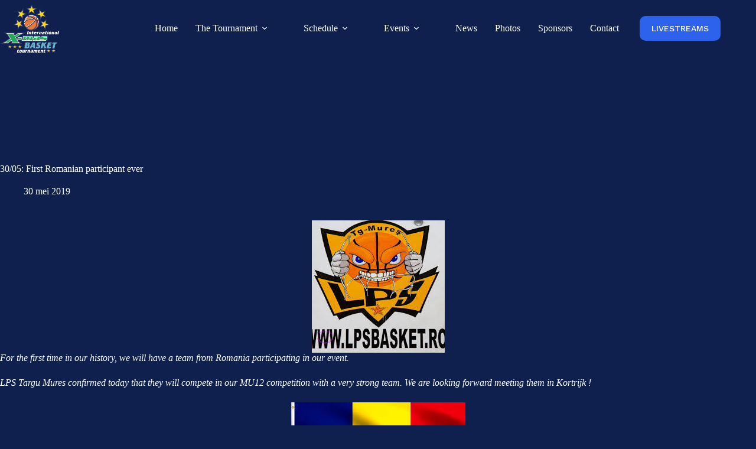

--- FILE ---
content_type: text/html; charset=UTF-8
request_url: https://www.x-mastournament.be/2019/05/30/30-02-first-romanian-participant-ever/
body_size: 12370
content:
<!doctype html>
<html lang="nl-NL">
<head>
	
	<meta charset="UTF-8">
	<meta name="viewport" content="width=device-width, initial-scale=1, maximum-scale=5, viewport-fit=cover">
	<link rel="profile" href="https://gmpg.org/xfn/11">

	<title>30/05: First Romanian participant ever &#8211; X-Mas Tournament</title>
<meta name='robots' content='max-image-preview:large' />
	<style>img:is([sizes="auto" i], [sizes^="auto," i]) { contain-intrinsic-size: 3000px 1500px }</style>
	<link rel='dns-prefetch' href='//www.googletagmanager.com' />
<link rel='dns-prefetch' href='//fonts.googleapis.com' />
<link rel="alternate" type="application/rss+xml" title="X-Mas Tournament &raquo; feed" href="https://www.x-mastournament.be/feed/" />
<link rel="alternate" type="application/rss+xml" title="X-Mas Tournament &raquo; reacties feed" href="https://www.x-mastournament.be/comments/feed/" />
<link rel='stylesheet' id='blocksy-dynamic-global-css' href='https://www.x-mastournament.be/wp-content/uploads/blocksy/css/global.css?ver=01671' media='all' />
<link rel='stylesheet' id='embed-pdf-viewer-css' href='https://www.x-mastournament.be/wp-content/plugins/embed-pdf-viewer/css/embed-pdf-viewer.css?ver=2.4.6' media='screen' />
<link rel='stylesheet' id='wp-block-library-css' href='https://www.x-mastournament.be/wp-includes/css/dist/block-library/style.min.css?ver=6.8.3' media='all' />
<link rel='stylesheet' id='wp-components-css' href='https://www.x-mastournament.be/wp-includes/css/dist/components/style.min.css?ver=6.8.3' media='all' />
<link rel='stylesheet' id='wp-preferences-css' href='https://www.x-mastournament.be/wp-includes/css/dist/preferences/style.min.css?ver=6.8.3' media='all' />
<link rel='stylesheet' id='wp-block-editor-css' href='https://www.x-mastournament.be/wp-includes/css/dist/block-editor/style.min.css?ver=6.8.3' media='all' />
<link rel='stylesheet' id='wp-reusable-blocks-css' href='https://www.x-mastournament.be/wp-includes/css/dist/reusable-blocks/style.min.css?ver=6.8.3' media='all' />
<link rel='stylesheet' id='wp-patterns-css' href='https://www.x-mastournament.be/wp-includes/css/dist/patterns/style.min.css?ver=6.8.3' media='all' />
<link rel='stylesheet' id='wp-editor-css' href='https://www.x-mastournament.be/wp-includes/css/dist/editor/style.min.css?ver=6.8.3' media='all' />
<link rel='stylesheet' id='algori_pdf_viewer-cgb-style-css-css' href='https://www.x-mastournament.be/wp-content/plugins/algori-pdf-viewer/dist/blocks.style.build.css' media='all' />
<style id='global-styles-inline-css'>
:root{--wp--preset--aspect-ratio--square: 1;--wp--preset--aspect-ratio--4-3: 4/3;--wp--preset--aspect-ratio--3-4: 3/4;--wp--preset--aspect-ratio--3-2: 3/2;--wp--preset--aspect-ratio--2-3: 2/3;--wp--preset--aspect-ratio--16-9: 16/9;--wp--preset--aspect-ratio--9-16: 9/16;--wp--preset--color--black: #000000;--wp--preset--color--cyan-bluish-gray: #abb8c3;--wp--preset--color--white: #ffffff;--wp--preset--color--pale-pink: #f78da7;--wp--preset--color--vivid-red: #cf2e2e;--wp--preset--color--luminous-vivid-orange: #ff6900;--wp--preset--color--luminous-vivid-amber: #fcb900;--wp--preset--color--light-green-cyan: #7bdcb5;--wp--preset--color--vivid-green-cyan: #00d084;--wp--preset--color--pale-cyan-blue: #8ed1fc;--wp--preset--color--vivid-cyan-blue: #0693e3;--wp--preset--color--vivid-purple: #9b51e0;--wp--preset--color--palette-color-1: var(--theme-palette-color-1, #0F204F);--wp--preset--color--palette-color-2: var(--theme-palette-color-2, #1C1C1C);--wp--preset--color--palette-color-3: var(--theme-palette-color-3, #2D63EC);--wp--preset--color--palette-color-4: var(--theme-palette-color-4, #2a2a2a);--wp--preset--color--palette-color-5: var(--theme-palette-color-5, #424242);--wp--preset--color--palette-color-6: var(--theme-palette-color-6, #1f1f1f);--wp--preset--color--palette-color-7: var(--theme-palette-color-7, #343434);--wp--preset--color--palette-color-8: var(--theme-palette-color-8, #ffffff);--wp--preset--gradient--vivid-cyan-blue-to-vivid-purple: linear-gradient(135deg,rgba(6,147,227,1) 0%,rgb(155,81,224) 100%);--wp--preset--gradient--light-green-cyan-to-vivid-green-cyan: linear-gradient(135deg,rgb(122,220,180) 0%,rgb(0,208,130) 100%);--wp--preset--gradient--luminous-vivid-amber-to-luminous-vivid-orange: linear-gradient(135deg,rgba(252,185,0,1) 0%,rgba(255,105,0,1) 100%);--wp--preset--gradient--luminous-vivid-orange-to-vivid-red: linear-gradient(135deg,rgba(255,105,0,1) 0%,rgb(207,46,46) 100%);--wp--preset--gradient--very-light-gray-to-cyan-bluish-gray: linear-gradient(135deg,rgb(238,238,238) 0%,rgb(169,184,195) 100%);--wp--preset--gradient--cool-to-warm-spectrum: linear-gradient(135deg,rgb(74,234,220) 0%,rgb(151,120,209) 20%,rgb(207,42,186) 40%,rgb(238,44,130) 60%,rgb(251,105,98) 80%,rgb(254,248,76) 100%);--wp--preset--gradient--blush-light-purple: linear-gradient(135deg,rgb(255,206,236) 0%,rgb(152,150,240) 100%);--wp--preset--gradient--blush-bordeaux: linear-gradient(135deg,rgb(254,205,165) 0%,rgb(254,45,45) 50%,rgb(107,0,62) 100%);--wp--preset--gradient--luminous-dusk: linear-gradient(135deg,rgb(255,203,112) 0%,rgb(199,81,192) 50%,rgb(65,88,208) 100%);--wp--preset--gradient--pale-ocean: linear-gradient(135deg,rgb(255,245,203) 0%,rgb(182,227,212) 50%,rgb(51,167,181) 100%);--wp--preset--gradient--electric-grass: linear-gradient(135deg,rgb(202,248,128) 0%,rgb(113,206,126) 100%);--wp--preset--gradient--midnight: linear-gradient(135deg,rgb(2,3,129) 0%,rgb(40,116,252) 100%);--wp--preset--gradient--juicy-peach: linear-gradient(to right, #ffecd2 0%, #fcb69f 100%);--wp--preset--gradient--young-passion: linear-gradient(to right, #ff8177 0%, #ff867a 0%, #ff8c7f 21%, #f99185 52%, #cf556c 78%, #b12a5b 100%);--wp--preset--gradient--true-sunset: linear-gradient(to right, #fa709a 0%, #fee140 100%);--wp--preset--gradient--morpheus-den: linear-gradient(to top, #30cfd0 0%, #330867 100%);--wp--preset--gradient--plum-plate: linear-gradient(135deg, #667eea 0%, #764ba2 100%);--wp--preset--gradient--aqua-splash: linear-gradient(15deg, #13547a 0%, #80d0c7 100%);--wp--preset--gradient--love-kiss: linear-gradient(to top, #ff0844 0%, #ffb199 100%);--wp--preset--gradient--new-retrowave: linear-gradient(to top, #3b41c5 0%, #a981bb 49%, #ffc8a9 100%);--wp--preset--gradient--plum-bath: linear-gradient(to top, #cc208e 0%, #6713d2 100%);--wp--preset--gradient--high-flight: linear-gradient(to right, #0acffe 0%, #495aff 100%);--wp--preset--gradient--teen-party: linear-gradient(-225deg, #FF057C 0%, #8D0B93 50%, #321575 100%);--wp--preset--gradient--fabled-sunset: linear-gradient(-225deg, #231557 0%, #44107A 29%, #FF1361 67%, #FFF800 100%);--wp--preset--gradient--arielle-smile: radial-gradient(circle 248px at center, #16d9e3 0%, #30c7ec 47%, #46aef7 100%);--wp--preset--gradient--itmeo-branding: linear-gradient(180deg, #2af598 0%, #009efd 100%);--wp--preset--gradient--deep-blue: linear-gradient(to right, #6a11cb 0%, #2575fc 100%);--wp--preset--gradient--strong-bliss: linear-gradient(to right, #f78ca0 0%, #f9748f 19%, #fd868c 60%, #fe9a8b 100%);--wp--preset--gradient--sweet-period: linear-gradient(to top, #3f51b1 0%, #5a55ae 13%, #7b5fac 25%, #8f6aae 38%, #a86aa4 50%, #cc6b8e 62%, #f18271 75%, #f3a469 87%, #f7c978 100%);--wp--preset--gradient--purple-division: linear-gradient(to top, #7028e4 0%, #e5b2ca 100%);--wp--preset--gradient--cold-evening: linear-gradient(to top, #0c3483 0%, #a2b6df 100%, #6b8cce 100%, #a2b6df 100%);--wp--preset--gradient--mountain-rock: linear-gradient(to right, #868f96 0%, #596164 100%);--wp--preset--gradient--desert-hump: linear-gradient(to top, #c79081 0%, #dfa579 100%);--wp--preset--gradient--ethernal-constance: linear-gradient(to top, #09203f 0%, #537895 100%);--wp--preset--gradient--happy-memories: linear-gradient(-60deg, #ff5858 0%, #f09819 100%);--wp--preset--gradient--grown-early: linear-gradient(to top, #0ba360 0%, #3cba92 100%);--wp--preset--gradient--morning-salad: linear-gradient(-225deg, #B7F8DB 0%, #50A7C2 100%);--wp--preset--gradient--night-call: linear-gradient(-225deg, #AC32E4 0%, #7918F2 48%, #4801FF 100%);--wp--preset--gradient--mind-crawl: linear-gradient(-225deg, #473B7B 0%, #3584A7 51%, #30D2BE 100%);--wp--preset--gradient--angel-care: linear-gradient(-225deg, #FFE29F 0%, #FFA99F 48%, #FF719A 100%);--wp--preset--gradient--juicy-cake: linear-gradient(to top, #e14fad 0%, #f9d423 100%);--wp--preset--gradient--rich-metal: linear-gradient(to right, #d7d2cc 0%, #304352 100%);--wp--preset--gradient--mole-hall: linear-gradient(-20deg, #616161 0%, #9bc5c3 100%);--wp--preset--gradient--cloudy-knoxville: linear-gradient(120deg, #fdfbfb 0%, #ebedee 100%);--wp--preset--gradient--soft-grass: linear-gradient(to top, #c1dfc4 0%, #deecdd 100%);--wp--preset--gradient--saint-petersburg: linear-gradient(135deg, #f5f7fa 0%, #c3cfe2 100%);--wp--preset--gradient--everlasting-sky: linear-gradient(135deg, #fdfcfb 0%, #e2d1c3 100%);--wp--preset--gradient--kind-steel: linear-gradient(-20deg, #e9defa 0%, #fbfcdb 100%);--wp--preset--gradient--over-sun: linear-gradient(60deg, #abecd6 0%, #fbed96 100%);--wp--preset--gradient--premium-white: linear-gradient(to top, #d5d4d0 0%, #d5d4d0 1%, #eeeeec 31%, #efeeec 75%, #e9e9e7 100%);--wp--preset--gradient--clean-mirror: linear-gradient(45deg, #93a5cf 0%, #e4efe9 100%);--wp--preset--gradient--wild-apple: linear-gradient(to top, #d299c2 0%, #fef9d7 100%);--wp--preset--gradient--snow-again: linear-gradient(to top, #e6e9f0 0%, #eef1f5 100%);--wp--preset--gradient--confident-cloud: linear-gradient(to top, #dad4ec 0%, #dad4ec 1%, #f3e7e9 100%);--wp--preset--gradient--glass-water: linear-gradient(to top, #dfe9f3 0%, white 100%);--wp--preset--gradient--perfect-white: linear-gradient(-225deg, #E3FDF5 0%, #FFE6FA 100%);--wp--preset--font-size--small: 13px;--wp--preset--font-size--medium: 20px;--wp--preset--font-size--large: clamp(22px, 1.375rem + ((1vw - 3.2px) * 0.625), 30px);--wp--preset--font-size--x-large: clamp(30px, 1.875rem + ((1vw - 3.2px) * 1.563), 50px);--wp--preset--font-size--xx-large: clamp(45px, 2.813rem + ((1vw - 3.2px) * 2.734), 80px);--wp--preset--spacing--20: 0.44rem;--wp--preset--spacing--30: 0.67rem;--wp--preset--spacing--40: 1rem;--wp--preset--spacing--50: 1.5rem;--wp--preset--spacing--60: 2.25rem;--wp--preset--spacing--70: 3.38rem;--wp--preset--spacing--80: 5.06rem;--wp--preset--shadow--natural: 6px 6px 9px rgba(0, 0, 0, 0.2);--wp--preset--shadow--deep: 12px 12px 50px rgba(0, 0, 0, 0.4);--wp--preset--shadow--sharp: 6px 6px 0px rgba(0, 0, 0, 0.2);--wp--preset--shadow--outlined: 6px 6px 0px -3px rgba(255, 255, 255, 1), 6px 6px rgba(0, 0, 0, 1);--wp--preset--shadow--crisp: 6px 6px 0px rgba(0, 0, 0, 1);}:root { --wp--style--global--content-size: var(--theme-block-max-width);--wp--style--global--wide-size: var(--theme-block-wide-max-width); }:where(body) { margin: 0; }.wp-site-blocks > .alignleft { float: left; margin-right: 2em; }.wp-site-blocks > .alignright { float: right; margin-left: 2em; }.wp-site-blocks > .aligncenter { justify-content: center; margin-left: auto; margin-right: auto; }:where(.wp-site-blocks) > * { margin-block-start: var(--theme-content-spacing); margin-block-end: 0; }:where(.wp-site-blocks) > :first-child { margin-block-start: 0; }:where(.wp-site-blocks) > :last-child { margin-block-end: 0; }:root { --wp--style--block-gap: var(--theme-content-spacing); }:root :where(.is-layout-flow) > :first-child{margin-block-start: 0;}:root :where(.is-layout-flow) > :last-child{margin-block-end: 0;}:root :where(.is-layout-flow) > *{margin-block-start: var(--theme-content-spacing);margin-block-end: 0;}:root :where(.is-layout-constrained) > :first-child{margin-block-start: 0;}:root :where(.is-layout-constrained) > :last-child{margin-block-end: 0;}:root :where(.is-layout-constrained) > *{margin-block-start: var(--theme-content-spacing);margin-block-end: 0;}:root :where(.is-layout-flex){gap: var(--theme-content-spacing);}:root :where(.is-layout-grid){gap: var(--theme-content-spacing);}.is-layout-flow > .alignleft{float: left;margin-inline-start: 0;margin-inline-end: 2em;}.is-layout-flow > .alignright{float: right;margin-inline-start: 2em;margin-inline-end: 0;}.is-layout-flow > .aligncenter{margin-left: auto !important;margin-right: auto !important;}.is-layout-constrained > .alignleft{float: left;margin-inline-start: 0;margin-inline-end: 2em;}.is-layout-constrained > .alignright{float: right;margin-inline-start: 2em;margin-inline-end: 0;}.is-layout-constrained > .aligncenter{margin-left: auto !important;margin-right: auto !important;}.is-layout-constrained > :where(:not(.alignleft):not(.alignright):not(.alignfull)){max-width: var(--wp--style--global--content-size);margin-left: auto !important;margin-right: auto !important;}.is-layout-constrained > .alignwide{max-width: var(--wp--style--global--wide-size);}body .is-layout-flex{display: flex;}.is-layout-flex{flex-wrap: wrap;align-items: center;}.is-layout-flex > :is(*, div){margin: 0;}body .is-layout-grid{display: grid;}.is-layout-grid > :is(*, div){margin: 0;}body{padding-top: 0px;padding-right: 0px;padding-bottom: 0px;padding-left: 0px;}.has-black-color{color: var(--wp--preset--color--black) !important;}.has-cyan-bluish-gray-color{color: var(--wp--preset--color--cyan-bluish-gray) !important;}.has-white-color{color: var(--wp--preset--color--white) !important;}.has-pale-pink-color{color: var(--wp--preset--color--pale-pink) !important;}.has-vivid-red-color{color: var(--wp--preset--color--vivid-red) !important;}.has-luminous-vivid-orange-color{color: var(--wp--preset--color--luminous-vivid-orange) !important;}.has-luminous-vivid-amber-color{color: var(--wp--preset--color--luminous-vivid-amber) !important;}.has-light-green-cyan-color{color: var(--wp--preset--color--light-green-cyan) !important;}.has-vivid-green-cyan-color{color: var(--wp--preset--color--vivid-green-cyan) !important;}.has-pale-cyan-blue-color{color: var(--wp--preset--color--pale-cyan-blue) !important;}.has-vivid-cyan-blue-color{color: var(--wp--preset--color--vivid-cyan-blue) !important;}.has-vivid-purple-color{color: var(--wp--preset--color--vivid-purple) !important;}.has-palette-color-1-color{color: var(--wp--preset--color--palette-color-1) !important;}.has-palette-color-2-color{color: var(--wp--preset--color--palette-color-2) !important;}.has-palette-color-3-color{color: var(--wp--preset--color--palette-color-3) !important;}.has-palette-color-4-color{color: var(--wp--preset--color--palette-color-4) !important;}.has-palette-color-5-color{color: var(--wp--preset--color--palette-color-5) !important;}.has-palette-color-6-color{color: var(--wp--preset--color--palette-color-6) !important;}.has-palette-color-7-color{color: var(--wp--preset--color--palette-color-7) !important;}.has-palette-color-8-color{color: var(--wp--preset--color--palette-color-8) !important;}.has-black-background-color{background-color: var(--wp--preset--color--black) !important;}.has-cyan-bluish-gray-background-color{background-color: var(--wp--preset--color--cyan-bluish-gray) !important;}.has-white-background-color{background-color: var(--wp--preset--color--white) !important;}.has-pale-pink-background-color{background-color: var(--wp--preset--color--pale-pink) !important;}.has-vivid-red-background-color{background-color: var(--wp--preset--color--vivid-red) !important;}.has-luminous-vivid-orange-background-color{background-color: var(--wp--preset--color--luminous-vivid-orange) !important;}.has-luminous-vivid-amber-background-color{background-color: var(--wp--preset--color--luminous-vivid-amber) !important;}.has-light-green-cyan-background-color{background-color: var(--wp--preset--color--light-green-cyan) !important;}.has-vivid-green-cyan-background-color{background-color: var(--wp--preset--color--vivid-green-cyan) !important;}.has-pale-cyan-blue-background-color{background-color: var(--wp--preset--color--pale-cyan-blue) !important;}.has-vivid-cyan-blue-background-color{background-color: var(--wp--preset--color--vivid-cyan-blue) !important;}.has-vivid-purple-background-color{background-color: var(--wp--preset--color--vivid-purple) !important;}.has-palette-color-1-background-color{background-color: var(--wp--preset--color--palette-color-1) !important;}.has-palette-color-2-background-color{background-color: var(--wp--preset--color--palette-color-2) !important;}.has-palette-color-3-background-color{background-color: var(--wp--preset--color--palette-color-3) !important;}.has-palette-color-4-background-color{background-color: var(--wp--preset--color--palette-color-4) !important;}.has-palette-color-5-background-color{background-color: var(--wp--preset--color--palette-color-5) !important;}.has-palette-color-6-background-color{background-color: var(--wp--preset--color--palette-color-6) !important;}.has-palette-color-7-background-color{background-color: var(--wp--preset--color--palette-color-7) !important;}.has-palette-color-8-background-color{background-color: var(--wp--preset--color--palette-color-8) !important;}.has-black-border-color{border-color: var(--wp--preset--color--black) !important;}.has-cyan-bluish-gray-border-color{border-color: var(--wp--preset--color--cyan-bluish-gray) !important;}.has-white-border-color{border-color: var(--wp--preset--color--white) !important;}.has-pale-pink-border-color{border-color: var(--wp--preset--color--pale-pink) !important;}.has-vivid-red-border-color{border-color: var(--wp--preset--color--vivid-red) !important;}.has-luminous-vivid-orange-border-color{border-color: var(--wp--preset--color--luminous-vivid-orange) !important;}.has-luminous-vivid-amber-border-color{border-color: var(--wp--preset--color--luminous-vivid-amber) !important;}.has-light-green-cyan-border-color{border-color: var(--wp--preset--color--light-green-cyan) !important;}.has-vivid-green-cyan-border-color{border-color: var(--wp--preset--color--vivid-green-cyan) !important;}.has-pale-cyan-blue-border-color{border-color: var(--wp--preset--color--pale-cyan-blue) !important;}.has-vivid-cyan-blue-border-color{border-color: var(--wp--preset--color--vivid-cyan-blue) !important;}.has-vivid-purple-border-color{border-color: var(--wp--preset--color--vivid-purple) !important;}.has-palette-color-1-border-color{border-color: var(--wp--preset--color--palette-color-1) !important;}.has-palette-color-2-border-color{border-color: var(--wp--preset--color--palette-color-2) !important;}.has-palette-color-3-border-color{border-color: var(--wp--preset--color--palette-color-3) !important;}.has-palette-color-4-border-color{border-color: var(--wp--preset--color--palette-color-4) !important;}.has-palette-color-5-border-color{border-color: var(--wp--preset--color--palette-color-5) !important;}.has-palette-color-6-border-color{border-color: var(--wp--preset--color--palette-color-6) !important;}.has-palette-color-7-border-color{border-color: var(--wp--preset--color--palette-color-7) !important;}.has-palette-color-8-border-color{border-color: var(--wp--preset--color--palette-color-8) !important;}.has-vivid-cyan-blue-to-vivid-purple-gradient-background{background: var(--wp--preset--gradient--vivid-cyan-blue-to-vivid-purple) !important;}.has-light-green-cyan-to-vivid-green-cyan-gradient-background{background: var(--wp--preset--gradient--light-green-cyan-to-vivid-green-cyan) !important;}.has-luminous-vivid-amber-to-luminous-vivid-orange-gradient-background{background: var(--wp--preset--gradient--luminous-vivid-amber-to-luminous-vivid-orange) !important;}.has-luminous-vivid-orange-to-vivid-red-gradient-background{background: var(--wp--preset--gradient--luminous-vivid-orange-to-vivid-red) !important;}.has-very-light-gray-to-cyan-bluish-gray-gradient-background{background: var(--wp--preset--gradient--very-light-gray-to-cyan-bluish-gray) !important;}.has-cool-to-warm-spectrum-gradient-background{background: var(--wp--preset--gradient--cool-to-warm-spectrum) !important;}.has-blush-light-purple-gradient-background{background: var(--wp--preset--gradient--blush-light-purple) !important;}.has-blush-bordeaux-gradient-background{background: var(--wp--preset--gradient--blush-bordeaux) !important;}.has-luminous-dusk-gradient-background{background: var(--wp--preset--gradient--luminous-dusk) !important;}.has-pale-ocean-gradient-background{background: var(--wp--preset--gradient--pale-ocean) !important;}.has-electric-grass-gradient-background{background: var(--wp--preset--gradient--electric-grass) !important;}.has-midnight-gradient-background{background: var(--wp--preset--gradient--midnight) !important;}.has-juicy-peach-gradient-background{background: var(--wp--preset--gradient--juicy-peach) !important;}.has-young-passion-gradient-background{background: var(--wp--preset--gradient--young-passion) !important;}.has-true-sunset-gradient-background{background: var(--wp--preset--gradient--true-sunset) !important;}.has-morpheus-den-gradient-background{background: var(--wp--preset--gradient--morpheus-den) !important;}.has-plum-plate-gradient-background{background: var(--wp--preset--gradient--plum-plate) !important;}.has-aqua-splash-gradient-background{background: var(--wp--preset--gradient--aqua-splash) !important;}.has-love-kiss-gradient-background{background: var(--wp--preset--gradient--love-kiss) !important;}.has-new-retrowave-gradient-background{background: var(--wp--preset--gradient--new-retrowave) !important;}.has-plum-bath-gradient-background{background: var(--wp--preset--gradient--plum-bath) !important;}.has-high-flight-gradient-background{background: var(--wp--preset--gradient--high-flight) !important;}.has-teen-party-gradient-background{background: var(--wp--preset--gradient--teen-party) !important;}.has-fabled-sunset-gradient-background{background: var(--wp--preset--gradient--fabled-sunset) !important;}.has-arielle-smile-gradient-background{background: var(--wp--preset--gradient--arielle-smile) !important;}.has-itmeo-branding-gradient-background{background: var(--wp--preset--gradient--itmeo-branding) !important;}.has-deep-blue-gradient-background{background: var(--wp--preset--gradient--deep-blue) !important;}.has-strong-bliss-gradient-background{background: var(--wp--preset--gradient--strong-bliss) !important;}.has-sweet-period-gradient-background{background: var(--wp--preset--gradient--sweet-period) !important;}.has-purple-division-gradient-background{background: var(--wp--preset--gradient--purple-division) !important;}.has-cold-evening-gradient-background{background: var(--wp--preset--gradient--cold-evening) !important;}.has-mountain-rock-gradient-background{background: var(--wp--preset--gradient--mountain-rock) !important;}.has-desert-hump-gradient-background{background: var(--wp--preset--gradient--desert-hump) !important;}.has-ethernal-constance-gradient-background{background: var(--wp--preset--gradient--ethernal-constance) !important;}.has-happy-memories-gradient-background{background: var(--wp--preset--gradient--happy-memories) !important;}.has-grown-early-gradient-background{background: var(--wp--preset--gradient--grown-early) !important;}.has-morning-salad-gradient-background{background: var(--wp--preset--gradient--morning-salad) !important;}.has-night-call-gradient-background{background: var(--wp--preset--gradient--night-call) !important;}.has-mind-crawl-gradient-background{background: var(--wp--preset--gradient--mind-crawl) !important;}.has-angel-care-gradient-background{background: var(--wp--preset--gradient--angel-care) !important;}.has-juicy-cake-gradient-background{background: var(--wp--preset--gradient--juicy-cake) !important;}.has-rich-metal-gradient-background{background: var(--wp--preset--gradient--rich-metal) !important;}.has-mole-hall-gradient-background{background: var(--wp--preset--gradient--mole-hall) !important;}.has-cloudy-knoxville-gradient-background{background: var(--wp--preset--gradient--cloudy-knoxville) !important;}.has-soft-grass-gradient-background{background: var(--wp--preset--gradient--soft-grass) !important;}.has-saint-petersburg-gradient-background{background: var(--wp--preset--gradient--saint-petersburg) !important;}.has-everlasting-sky-gradient-background{background: var(--wp--preset--gradient--everlasting-sky) !important;}.has-kind-steel-gradient-background{background: var(--wp--preset--gradient--kind-steel) !important;}.has-over-sun-gradient-background{background: var(--wp--preset--gradient--over-sun) !important;}.has-premium-white-gradient-background{background: var(--wp--preset--gradient--premium-white) !important;}.has-clean-mirror-gradient-background{background: var(--wp--preset--gradient--clean-mirror) !important;}.has-wild-apple-gradient-background{background: var(--wp--preset--gradient--wild-apple) !important;}.has-snow-again-gradient-background{background: var(--wp--preset--gradient--snow-again) !important;}.has-confident-cloud-gradient-background{background: var(--wp--preset--gradient--confident-cloud) !important;}.has-glass-water-gradient-background{background: var(--wp--preset--gradient--glass-water) !important;}.has-perfect-white-gradient-background{background: var(--wp--preset--gradient--perfect-white) !important;}.has-small-font-size{font-size: var(--wp--preset--font-size--small) !important;}.has-medium-font-size{font-size: var(--wp--preset--font-size--medium) !important;}.has-large-font-size{font-size: var(--wp--preset--font-size--large) !important;}.has-x-large-font-size{font-size: var(--wp--preset--font-size--x-large) !important;}.has-xx-large-font-size{font-size: var(--wp--preset--font-size--xx-large) !important;}
:root :where(.wp-block-pullquote){font-size: clamp(0.984em, 0.984rem + ((1vw - 0.2em) * 0.645), 1.5em);line-height: 1.6;}
</style>
<link rel='stylesheet' id='blocksy-fonts-font-source-google-css' href='https://fonts.googleapis.com/css2?family=Work%20Sans:wght@400;500;600;700&#038;display=swap' media='all' />
<link rel='stylesheet' id='ct-main-styles-css' href='https://www.x-mastournament.be/wp-content/themes/blocksy/static/bundle/main.min.css?ver=2.1.25' media='all' />
<link rel='stylesheet' id='ct-page-title-styles-css' href='https://www.x-mastournament.be/wp-content/themes/blocksy/static/bundle/page-title.min.css?ver=2.1.25' media='all' />
<link rel='stylesheet' id='ct-brizy-styles-css' href='https://www.x-mastournament.be/wp-content/themes/blocksy/static/bundle/brizy.min.css?ver=2.1.25' media='all' />
<link rel='stylesheet' id='tablepress-default-css' href='https://www.x-mastournament.be/wp-content/plugins/tablepress/css/build/default.css?ver=3.2.4' media='all' />

<!-- Google tag (gtag.js) snippet toegevoegd door Site Kit -->
<!-- Google Analytics snippet toegevoegd door Site Kit -->
<script src="https://www.googletagmanager.com/gtag/js?id=GT-WF778ZLP" id="google_gtagjs-js" async></script>
<script id="google_gtagjs-js-after">
window.dataLayer = window.dataLayer || [];function gtag(){dataLayer.push(arguments);}
gtag("set","linker",{"domains":["www.x-mastournament.be"]});
gtag("js", new Date());
gtag("set", "developer_id.dZTNiMT", true);
gtag("config", "GT-WF778ZLP");
 window._googlesitekit = window._googlesitekit || {}; window._googlesitekit.throttledEvents = []; window._googlesitekit.gtagEvent = (name, data) => { var key = JSON.stringify( { name, data } ); if ( !! window._googlesitekit.throttledEvents[ key ] ) { return; } window._googlesitekit.throttledEvents[ key ] = true; setTimeout( () => { delete window._googlesitekit.throttledEvents[ key ]; }, 5 ); gtag( "event", name, { ...data, event_source: "site-kit" } ); };
</script>
<script src="https://www.x-mastournament.be/wp-includes/js/jquery/jquery.min.js?ver=3.7.1" id="jquery-core-js"></script>
<script src="https://www.x-mastournament.be/wp-includes/js/jquery/jquery-migrate.min.js?ver=3.4.1" id="jquery-migrate-js"></script>
<link rel="https://api.w.org/" href="https://www.x-mastournament.be/wp-json/" /><link rel="alternate" title="JSON" type="application/json" href="https://www.x-mastournament.be/wp-json/wp/v2/posts/1901" /><link rel="EditURI" type="application/rsd+xml" title="RSD" href="https://www.x-mastournament.be/xmlrpc.php?rsd" />
<meta name="generator" content="WordPress 6.8.3" />
<link rel="canonical" href="https://www.x-mastournament.be/2019/05/30/30-02-first-romanian-participant-ever/" />
<link rel='shortlink' href='https://www.x-mastournament.be/?p=1901' />
<link rel="alternate" title="oEmbed (JSON)" type="application/json+oembed" href="https://www.x-mastournament.be/wp-json/oembed/1.0/embed?url=https%3A%2F%2Fwww.x-mastournament.be%2F2019%2F05%2F30%2F30-02-first-romanian-participant-ever%2F" />
<link rel="alternate" title="oEmbed (XML)" type="text/xml+oembed" href="https://www.x-mastournament.be/wp-json/oembed/1.0/embed?url=https%3A%2F%2Fwww.x-mastournament.be%2F2019%2F05%2F30%2F30-02-first-romanian-participant-ever%2F&#038;format=xml" />
<meta name="generator" content="Site Kit by Google 1.168.0" /><noscript><link rel='stylesheet' href='https://www.x-mastournament.be/wp-content/themes/blocksy/static/bundle/no-scripts.min.css' type='text/css'></noscript>

<!-- Google AdSense meta tags toegevoegd door Site Kit -->
<meta name="google-adsense-platform-account" content="ca-host-pub-2644536267352236">
<meta name="google-adsense-platform-domain" content="sitekit.withgoogle.com">
<!-- Einde Google AdSense meta tags toegevoegd door Site Kit -->
<link rel="icon" href="https://www.x-mastournament.be/wp-content/uploads/2024/10/cropped-X-Mas-2-32x32.png" sizes="32x32" />
<link rel="icon" href="https://www.x-mastournament.be/wp-content/uploads/2024/10/cropped-X-Mas-2-192x192.png" sizes="192x192" />
<link rel="apple-touch-icon" href="https://www.x-mastournament.be/wp-content/uploads/2024/10/cropped-X-Mas-2-180x180.png" />
<meta name="msapplication-TileImage" content="https://www.x-mastournament.be/wp-content/uploads/2024/10/cropped-X-Mas-2-270x270.png" />
	</head>


<body class="wp-singular post-template-default single single-post postid-1901 single-format-standard wp-custom-logo wp-embed-responsive wp-theme-blocksy" data-link="type-2" data-prefix="single_blog_post" data-header="type-1:sticky:auto" data-footer="type-1" itemscope="itemscope" itemtype="https://schema.org/Blog">

<a class="skip-link screen-reader-text" href="#main">Ga naar de inhoud</a><div class="ct-drawer-canvas" data-location="start"><div id="offcanvas" class="ct-panel ct-header" data-behaviour="right-side" role="dialog" aria-label="Offcanvas modal" inert=""><div class="ct-panel-inner">
		<div class="ct-panel-actions">
			
			<button class="ct-toggle-close" data-type="type-1" aria-label="Sluit lade">
				<svg class="ct-icon" width="12" height="12" viewBox="0 0 15 15"><path d="M1 15a1 1 0 01-.71-.29 1 1 0 010-1.41l5.8-5.8-5.8-5.8A1 1 0 011.7.29l5.8 5.8 5.8-5.8a1 1 0 011.41 1.41l-5.8 5.8 5.8 5.8a1 1 0 01-1.41 1.41l-5.8-5.8-5.8 5.8A1 1 0 011 15z"/></svg>
			</button>
		</div>
		<div class="ct-panel-content" data-device="desktop"><div class="ct-panel-content-inner"></div></div><div class="ct-panel-content" data-device="mobile"><div class="ct-panel-content-inner">
<nav
	class="mobile-menu menu-container has-submenu"
	data-id="mobile-menu" data-interaction="click" data-toggle-type="type-1" data-submenu-dots="yes"	aria-label="X-mas">

	<ul id="menu-x-mas-1" class=""><li class="menu-item menu-item-type-post_type menu-item-object-page menu-item-home menu-item-7479"><a href="https://www.x-mastournament.be/" class="ct-menu-link">Home</a></li>
<li class="menu-item menu-item-type-custom menu-item-object-custom menu-item-has-children menu-item-7710"><span class="ct-sub-menu-parent"><a class="ct-menu-link">The Tournament</a><button class="ct-toggle-dropdown-mobile" aria-label="Dropdown menu uitvouwen" aria-haspopup="true" aria-expanded="false"><svg class="ct-icon toggle-icon-1" width="15" height="15" viewBox="0 0 15 15" aria-hidden="true"><path d="M3.9,5.1l3.6,3.6l3.6-3.6l1.4,0.7l-5,5l-5-5L3.9,5.1z"/></svg></button></span>
<ul class="sub-menu">
	<li class="menu-item menu-item-type-custom menu-item-object-custom menu-item-has-children menu-item-7556"><span class="ct-sub-menu-parent"><a class="ct-menu-link">General info</a><button class="ct-toggle-dropdown-mobile" aria-label="Dropdown menu uitvouwen" aria-haspopup="true" aria-expanded="false"><svg class="ct-icon toggle-icon-1" width="15" height="15" viewBox="0 0 15 15" aria-hidden="true"><path d="M3.9,5.1l3.6,3.6l3.6-3.6l1.4,0.7l-5,5l-5-5L3.9,5.1z"/></svg></button></span>
	<ul class="sub-menu">
		<li class="menu-item menu-item-type-post_type menu-item-object-page menu-item-7303"><a href="https://www.x-mastournament.be/the-organizers/" class="ct-menu-link">The Organizers</a></li>
		<li class="menu-item menu-item-type-post_type menu-item-object-page menu-item-7304"><a href="https://www.x-mastournament.be/game-venues/" class="ct-menu-link">Game Venues</a></li>
		<li class="menu-item menu-item-type-post_type menu-item-object-page menu-item-7299"><a href="https://www.x-mastournament.be/hospitality/" class="ct-menu-link">Hospitality</a></li>
		<li class="menu-item menu-item-type-post_type menu-item-object-page menu-item-7305"><a href="https://www.x-mastournament.be/what-are-thes-costs/" class="ct-menu-link">What are the costs ?</a></li>
		<li class="menu-item menu-item-type-post_type menu-item-object-page menu-item-7901"><a href="https://www.x-mastournament.be/registration/" class="ct-menu-link">Registration</a></li>
	</ul>
</li>
	<li class="menu-item menu-item-type-custom menu-item-object-custom menu-item-has-children menu-item-7324"><span class="ct-sub-menu-parent"><a class="ct-menu-link">Rules</a><button class="ct-toggle-dropdown-mobile" aria-label="Dropdown menu uitvouwen" aria-haspopup="true" aria-expanded="false"><svg class="ct-icon toggle-icon-1" width="15" height="15" viewBox="0 0 15 15" aria-hidden="true"><path d="M3.9,5.1l3.6,3.6l3.6-3.6l1.4,0.7l-5,5l-5-5L3.9,5.1z"/></svg></button></span>
	<ul class="sub-menu">
		<li class="menu-item menu-item-type-post_type menu-item-object-page menu-item-7306"><a href="https://www.x-mastournament.be/referees/" class="ct-menu-link">Referees</a></li>
		<li class="menu-item menu-item-type-post_type menu-item-object-page menu-item-7307"><a href="https://www.x-mastournament.be/rules/" class="ct-menu-link">Rules</a></li>
	</ul>
</li>
	<li class="menu-item menu-item-type-post_type menu-item-object-page menu-item-7308"><a href="https://www.x-mastournament.be/our-history/" class="ct-menu-link">Our history</a></li>
</ul>
</li>
<li class="menu-item menu-item-type-custom menu-item-object-custom menu-item-has-children menu-item-7323"><span class="ct-sub-menu-parent"><a class="ct-menu-link">Schedule</a><button class="ct-toggle-dropdown-mobile" aria-label="Dropdown menu uitvouwen" aria-haspopup="true" aria-expanded="false"><svg class="ct-icon toggle-icon-1" width="15" height="15" viewBox="0 0 15 15" aria-hidden="true"><path d="M3.9,5.1l3.6,3.6l3.6-3.6l1.4,0.7l-5,5l-5-5L3.9,5.1z"/></svg></button></span>
<ul class="sub-menu">
	<li class="menu-item menu-item-type-post_type menu-item-object-page menu-item-7311"><a href="https://www.x-mastournament.be/2025-game-schedule/" class="ct-menu-link">2025 Game schedule</a></li>
	<li class="menu-item menu-item-type-post_type menu-item-object-page menu-item-7310"><a href="https://www.x-mastournament.be/2025-registered-teams/" class="ct-menu-link">2025 Registered Teams</a></li>
</ul>
</li>
<li class="menu-item menu-item-type-custom menu-item-object-custom menu-item-has-children menu-item-7326"><span class="ct-sub-menu-parent"><a class="ct-menu-link">Events</a><button class="ct-toggle-dropdown-mobile" aria-label="Dropdown menu uitvouwen" aria-haspopup="true" aria-expanded="false"><svg class="ct-icon toggle-icon-1" width="15" height="15" viewBox="0 0 15 15" aria-hidden="true"><path d="M3.9,5.1l3.6,3.6l3.6-3.6l1.4,0.7l-5,5l-5-5L3.9,5.1z"/></svg></button></span>
<ul class="sub-menu">
	<li class="menu-item menu-item-type-post_type menu-item-object-page menu-item-7312"><a href="https://www.x-mastournament.be/clinic-2025/" class="ct-menu-link">Coach clinic</a></li>
	<li class="menu-item menu-item-type-post_type menu-item-object-page menu-item-9092"><a href="https://www.x-mastournament.be/wheelchair-basketball/" class="ct-menu-link">Wheelchair basketball</a></li>
	<li class="menu-item menu-item-type-post_type menu-item-object-page menu-item-8005"><a href="https://www.x-mastournament.be/brizy-7990/" class="ct-menu-link">Bricks and Basket</a></li>
</ul>
</li>
<li class="menu-item menu-item-type-post_type menu-item-object-page current_page_parent menu-item-7318"><a href="https://www.x-mastournament.be/news/" class="ct-menu-link">News</a></li>
<li class="menu-item menu-item-type-post_type menu-item-object-page menu-item-9309"><a href="https://www.x-mastournament.be/photos/" class="ct-menu-link">Photos</a></li>
<li class="menu-item menu-item-type-post_type menu-item-object-page menu-item-7297"><a href="https://www.x-mastournament.be/sponsors/" class="ct-menu-link">Sponsors</a></li>
<li class="menu-item menu-item-type-post_type menu-item-object-page menu-item-7298"><a href="https://www.x-mastournament.be/contact/" class="ct-menu-link">Contact</a></li>
</ul></nav>

</div></div></div></div></div>
<div id="main-container">
	<header id="header" class="ct-header" data-id="type-1" itemscope="" itemtype="https://schema.org/WPHeader"><div data-device="desktop"><div class="ct-sticky-container"><div data-sticky="auto-hide"><div data-row="middle" data-column-set="2"><div class="ct-container-fluid"><div data-column="start" data-placements="1"><div data-items="primary">
<div	class="site-branding"
	data-id="logo"		itemscope="itemscope" itemtype="https://schema.org/Organization">

			<a href="https://www.x-mastournament.be/" class="site-logo-container" rel="home" itemprop="url" ><img width="1620" height="1347" src="https://www.x-mastournament.be/wp-content/uploads/2024/10/xmas.png" class="sticky-logo" alt="X-Mas Tournament" decoding="async" srcset="https://www.x-mastournament.be/wp-content/uploads/2024/10/xmas.png 1620w, https://www.x-mastournament.be/wp-content/uploads/2024/10/xmas-300x249.png 300w, https://www.x-mastournament.be/wp-content/uploads/2024/10/xmas-1024x851.png 1024w, https://www.x-mastournament.be/wp-content/uploads/2024/10/xmas-768x639.png 768w, https://www.x-mastournament.be/wp-content/uploads/2024/10/xmas-1536x1277.png 1536w" sizes="(max-width: 1620px) 100vw, 1620px" /><img width="1620" height="1347" src="https://www.x-mastournament.be/wp-content/uploads/2024/10/xmas.png" class="default-logo" alt="X-Mas Tournament" decoding="async" fetchpriority="high" srcset="https://www.x-mastournament.be/wp-content/uploads/2024/10/xmas.png 1620w, https://www.x-mastournament.be/wp-content/uploads/2024/10/xmas-300x249.png 300w, https://www.x-mastournament.be/wp-content/uploads/2024/10/xmas-1024x851.png 1024w, https://www.x-mastournament.be/wp-content/uploads/2024/10/xmas-768x639.png 768w, https://www.x-mastournament.be/wp-content/uploads/2024/10/xmas-1536x1277.png 1536w" sizes="(max-width: 1620px) 100vw, 1620px" /></a>	
	</div>

</div></div><div data-column="end" data-placements="1"><div data-items="primary">
<nav
	id="header-menu-1"
	class="header-menu-1 menu-container"
	data-id="menu" data-interaction="hover"	data-menu="type-2:left"
	data-dropdown="type-3:simple"		data-responsive="no"	itemscope="" itemtype="https://schema.org/SiteNavigationElement"	aria-label="X-mas">

	<ul id="menu-x-mas" class="menu"><li id="menu-item-7479" class="menu-item menu-item-type-post_type menu-item-object-page menu-item-home menu-item-7479"><a href="https://www.x-mastournament.be/" class="ct-menu-link">Home</a></li>
<li id="menu-item-7710" class="menu-item menu-item-type-custom menu-item-object-custom menu-item-has-children menu-item-7710 animated-submenu-block"><a class="ct-menu-link">The Tournament<span class="ct-toggle-dropdown-desktop"><svg class="ct-icon" width="8" height="8" viewBox="0 0 15 15" aria-hidden="true"><path d="M2.1,3.2l5.4,5.4l5.4-5.4L15,4.3l-7.5,7.5L0,4.3L2.1,3.2z"/></svg></span></a><button class="ct-toggle-dropdown-desktop-ghost" aria-label="Dropdown menu uitvouwen" aria-haspopup="true" aria-expanded="false"></button>
<ul class="sub-menu">
	<li id="menu-item-7556" class="menu-item menu-item-type-custom menu-item-object-custom menu-item-has-children menu-item-7556 animated-submenu-inline"><a class="ct-menu-link">General info<span class="ct-toggle-dropdown-desktop"><svg class="ct-icon" width="8" height="8" viewBox="0 0 15 15" aria-hidden="true"><path d="M2.1,3.2l5.4,5.4l5.4-5.4L15,4.3l-7.5,7.5L0,4.3L2.1,3.2z"/></svg></span></a><button class="ct-toggle-dropdown-desktop-ghost" aria-label="Dropdown menu uitvouwen" aria-haspopup="true" aria-expanded="false"></button>
	<ul class="sub-menu">
		<li id="menu-item-7303" class="menu-item menu-item-type-post_type menu-item-object-page menu-item-7303"><a href="https://www.x-mastournament.be/the-organizers/" class="ct-menu-link">The Organizers</a></li>
		<li id="menu-item-7304" class="menu-item menu-item-type-post_type menu-item-object-page menu-item-7304"><a href="https://www.x-mastournament.be/game-venues/" class="ct-menu-link">Game Venues</a></li>
		<li id="menu-item-7299" class="menu-item menu-item-type-post_type menu-item-object-page menu-item-7299"><a href="https://www.x-mastournament.be/hospitality/" class="ct-menu-link">Hospitality</a></li>
		<li id="menu-item-7305" class="menu-item menu-item-type-post_type menu-item-object-page menu-item-7305"><a href="https://www.x-mastournament.be/what-are-thes-costs/" class="ct-menu-link">What are the costs ?</a></li>
		<li id="menu-item-7901" class="menu-item menu-item-type-post_type menu-item-object-page menu-item-7901"><a href="https://www.x-mastournament.be/registration/" class="ct-menu-link">Registration</a></li>
	</ul>
</li>
	<li id="menu-item-7324" class="menu-item menu-item-type-custom menu-item-object-custom menu-item-has-children menu-item-7324 animated-submenu-inline"><a class="ct-menu-link">Rules<span class="ct-toggle-dropdown-desktop"><svg class="ct-icon" width="8" height="8" viewBox="0 0 15 15" aria-hidden="true"><path d="M2.1,3.2l5.4,5.4l5.4-5.4L15,4.3l-7.5,7.5L0,4.3L2.1,3.2z"/></svg></span></a><button class="ct-toggle-dropdown-desktop-ghost" aria-label="Dropdown menu uitvouwen" aria-haspopup="true" aria-expanded="false"></button>
	<ul class="sub-menu">
		<li id="menu-item-7306" class="menu-item menu-item-type-post_type menu-item-object-page menu-item-7306"><a href="https://www.x-mastournament.be/referees/" class="ct-menu-link">Referees</a></li>
		<li id="menu-item-7307" class="menu-item menu-item-type-post_type menu-item-object-page menu-item-7307"><a href="https://www.x-mastournament.be/rules/" class="ct-menu-link">Rules</a></li>
	</ul>
</li>
	<li id="menu-item-7308" class="menu-item menu-item-type-post_type menu-item-object-page menu-item-7308"><a href="https://www.x-mastournament.be/our-history/" class="ct-menu-link">Our history</a></li>
</ul>
</li>
<li id="menu-item-7323" class="menu-item menu-item-type-custom menu-item-object-custom menu-item-has-children menu-item-7323 animated-submenu-block"><a class="ct-menu-link">Schedule<span class="ct-toggle-dropdown-desktop"><svg class="ct-icon" width="8" height="8" viewBox="0 0 15 15" aria-hidden="true"><path d="M2.1,3.2l5.4,5.4l5.4-5.4L15,4.3l-7.5,7.5L0,4.3L2.1,3.2z"/></svg></span></a><button class="ct-toggle-dropdown-desktop-ghost" aria-label="Dropdown menu uitvouwen" aria-haspopup="true" aria-expanded="false"></button>
<ul class="sub-menu">
	<li id="menu-item-7311" class="menu-item menu-item-type-post_type menu-item-object-page menu-item-7311"><a href="https://www.x-mastournament.be/2025-game-schedule/" class="ct-menu-link">2025 Game schedule</a></li>
	<li id="menu-item-7310" class="menu-item menu-item-type-post_type menu-item-object-page menu-item-7310"><a href="https://www.x-mastournament.be/2025-registered-teams/" class="ct-menu-link">2025 Registered Teams</a></li>
</ul>
</li>
<li id="menu-item-7326" class="menu-item menu-item-type-custom menu-item-object-custom menu-item-has-children menu-item-7326 animated-submenu-block"><a class="ct-menu-link">Events<span class="ct-toggle-dropdown-desktop"><svg class="ct-icon" width="8" height="8" viewBox="0 0 15 15" aria-hidden="true"><path d="M2.1,3.2l5.4,5.4l5.4-5.4L15,4.3l-7.5,7.5L0,4.3L2.1,3.2z"/></svg></span></a><button class="ct-toggle-dropdown-desktop-ghost" aria-label="Dropdown menu uitvouwen" aria-haspopup="true" aria-expanded="false"></button>
<ul class="sub-menu">
	<li id="menu-item-7312" class="menu-item menu-item-type-post_type menu-item-object-page menu-item-7312"><a href="https://www.x-mastournament.be/clinic-2025/" class="ct-menu-link">Coach clinic</a></li>
	<li id="menu-item-9092" class="menu-item menu-item-type-post_type menu-item-object-page menu-item-9092"><a href="https://www.x-mastournament.be/wheelchair-basketball/" class="ct-menu-link">Wheelchair basketball</a></li>
	<li id="menu-item-8005" class="menu-item menu-item-type-post_type menu-item-object-page menu-item-8005"><a href="https://www.x-mastournament.be/brizy-7990/" class="ct-menu-link">Bricks and Basket</a></li>
</ul>
</li>
<li id="menu-item-7318" class="menu-item menu-item-type-post_type menu-item-object-page current_page_parent menu-item-7318"><a href="https://www.x-mastournament.be/news/" class="ct-menu-link">News</a></li>
<li id="menu-item-9309" class="menu-item menu-item-type-post_type menu-item-object-page menu-item-9309"><a href="https://www.x-mastournament.be/photos/" class="ct-menu-link">Photos</a></li>
<li id="menu-item-7297" class="menu-item menu-item-type-post_type menu-item-object-page menu-item-7297"><a href="https://www.x-mastournament.be/sponsors/" class="ct-menu-link">Sponsors</a></li>
<li id="menu-item-7298" class="menu-item menu-item-type-post_type menu-item-object-page menu-item-7298"><a href="https://www.x-mastournament.be/contact/" class="ct-menu-link">Contact</a></li>
</ul></nav>


<div
	class="ct-header-cta"
	data-id="button">
	<a
		href="https://solidsport.com/x-mastournament/"
		class="ct-button"
		data-size="medium" aria-label="Livestreams" target="_blank" rel="noopener noreferrer">
		Livestreams	</a>
</div>
</div></div></div></div></div></div></div><div data-device="mobile"><div class="ct-sticky-container"><div data-sticky="auto-hide"><div data-row="middle" data-column-set="2"><div class="ct-container-fluid"><div data-column="start" data-placements="1"><div data-items="primary">
<div	class="site-branding"
	data-id="logo"		>

			<a href="https://www.x-mastournament.be/" class="site-logo-container" rel="home" itemprop="url" ><img width="1620" height="1347" src="https://www.x-mastournament.be/wp-content/uploads/2024/10/xmas.png" class="sticky-logo" alt="X-Mas Tournament" decoding="async" srcset="https://www.x-mastournament.be/wp-content/uploads/2024/10/xmas.png 1620w, https://www.x-mastournament.be/wp-content/uploads/2024/10/xmas-300x249.png 300w, https://www.x-mastournament.be/wp-content/uploads/2024/10/xmas-1024x851.png 1024w, https://www.x-mastournament.be/wp-content/uploads/2024/10/xmas-768x639.png 768w, https://www.x-mastournament.be/wp-content/uploads/2024/10/xmas-1536x1277.png 1536w" sizes="(max-width: 1620px) 100vw, 1620px" /><img width="1620" height="1347" src="https://www.x-mastournament.be/wp-content/uploads/2024/10/xmas.png" class="default-logo" alt="X-Mas Tournament" decoding="async" srcset="https://www.x-mastournament.be/wp-content/uploads/2024/10/xmas.png 1620w, https://www.x-mastournament.be/wp-content/uploads/2024/10/xmas-300x249.png 300w, https://www.x-mastournament.be/wp-content/uploads/2024/10/xmas-1024x851.png 1024w, https://www.x-mastournament.be/wp-content/uploads/2024/10/xmas-768x639.png 768w, https://www.x-mastournament.be/wp-content/uploads/2024/10/xmas-1536x1277.png 1536w" sizes="(max-width: 1620px) 100vw, 1620px" /></a>	
	</div>

</div></div><div data-column="end" data-placements="1"><div data-items="primary">
<button
	class="ct-header-trigger ct-toggle "
	data-toggle-panel="#offcanvas"
	aria-controls="offcanvas"
	data-design="simple"
	data-label="right"
	aria-label="Menu"
	data-id="trigger">

	<span class="ct-label ct-hidden-sm ct-hidden-md ct-hidden-lg" aria-hidden="true">Menu</span>

	<svg class="ct-icon" width="18" height="14" viewBox="0 0 18 14" data-type="type-1" aria-hidden="true">
		<rect y="0.00" width="18" height="1.7" rx="1"/>
		<rect y="6.15" width="18" height="1.7" rx="1"/>
		<rect y="12.3" width="18" height="1.7" rx="1"/>
	</svg></button>
</div></div></div></div></div></div></div></header>
	<main id="main" class="site-main hfeed" itemscope="itemscope" itemtype="https://schema.org/CreativeWork">

		
	<div
		class="ct-container-full"
				data-content="narrow"		data-vertical-spacing="top:bottom">

		
		
	<article
		id="post-1901"
		class="post-1901 post type-post status-publish format-standard hentry category-registrations">

		
<div class="hero-section is-width-constrained" data-type="type-1">
			<header class="entry-header">
			<h1 class="page-title" itemprop="headline">30/05: First Romanian participant ever</h1><ul class="entry-meta" data-type="simple:slash" ><li class="meta-date" itemprop="datePublished"><time class="ct-meta-element-date" datetime="2019-05-30T06:42:49+00:00">30 mei 2019</time></li></ul>		</header>
	</div>
		
		
		<div class="entry-content is-layout-constrained">
			
<div class="wp-block-image"><figure class="aligncenter"><img decoding="async" width="225" height="224" src="http://www.x-mastournament.be/wp-content/uploads/2019/05/LPS.jpg" alt="" class="wp-image-1902" srcset="https://www.x-mastournament.be/wp-content/uploads/2019/05/LPS.jpg 225w, https://www.x-mastournament.be/wp-content/uploads/2019/05/LPS-150x150.jpg 150w" sizes="(max-width: 225px) 100vw, 225px" /></figure></div>



<p><em>For the first time in our history, we will have a team from Romania participating in our event.</em></p>



<p><em>LPS Targu Mures confirmed today that they will compete in our MU12 competition with a very strong team. We are looking forward meeting them in Kortrijk !</em></p>



<div class="wp-block-image"><figure class="aligncenter"><img decoding="async" width="295" height="171" src="http://www.x-mastournament.be/wp-content/uploads/2019/05/romania.jpg" alt="" class="wp-image-1903"/></figure></div>
		</div>

		
		
		
		
	</article>

	
		
			</div>


		<div class="ct-related-posts-container" >
		<div class="ct-container">
	
		<div
			class="ct-related-posts"
					>
			
											<h3 class="ct-module-title">
					Gerelateerde berichten				</h3>
							
			
			<div class="ct-related-posts-items" data-layout="grid">
							
				<article  itemscope="itemscope" itemtype="https://schema.org/CreativeWork"><div id="post-8696" class="post-8696 post type-post status-publish format-standard has-post-thumbnail hentry category-registrations"><a class="ct-media-container" href="https://www.x-mastournament.be/2025/08/15/okk-belgrade-for-the-first-time-at-the-tournament/" aria-label="OKK Belgrade for the first time at the tournament !"><img width="270" height="313" src="https://www.x-mastournament.be/wp-content/uploads/2025/08/Okk-beograd-logo-1.png" class="attachment-medium_large size-medium_large wp-post-image" alt="" loading="lazy" decoding="async" srcset="https://www.x-mastournament.be/wp-content/uploads/2025/08/Okk-beograd-logo-1.png 270w, https://www.x-mastournament.be/wp-content/uploads/2025/08/Okk-beograd-logo-1-259x300.png 259w" sizes="auto, (max-width: 270px) 100vw, 270px" itemprop="image" style="aspect-ratio: 16/9;" /></a><h4 class="related-entry-title"><a href="https://www.x-mastournament.be/2025/08/15/okk-belgrade-for-the-first-time-at-the-tournament/" rel="bookmark">OKK Belgrade for the first time at the tournament !</a></h4><ul class="entry-meta" data-type="simple:slash" data-id="5abca3" ><li class="meta-date" itemprop="datePublished"><time class="ct-meta-element-date" datetime="2025-08-15T04:58:44+00:00">15 augustus 2025</time></li></ul></div></article>
							
				<article  itemscope="itemscope" itemtype="https://schema.org/CreativeWork"><div id="post-2063" class="post-2063 post type-post status-publish format-standard has-post-thumbnail hentry category-registrations"><a class="ct-media-container" href="https://www.x-mastournament.be/2019/11/04/04-11-eabn-prep-usa-added-in-men-u18/" aria-label="04/11: EABN Prep (USA) added in Men U18"><img width="768" height="576" src="https://www.x-mastournament.be/wp-content/uploads/2019/11/2-768x576.jpg" class="attachment-medium_large size-medium_large wp-post-image" alt="" loading="lazy" decoding="async" srcset="https://www.x-mastournament.be/wp-content/uploads/2019/11/2-768x576.jpg 768w, https://www.x-mastournament.be/wp-content/uploads/2019/11/2-300x225.jpg 300w, https://www.x-mastournament.be/wp-content/uploads/2019/11/2.jpg 1024w" sizes="auto, (max-width: 768px) 100vw, 768px" itemprop="image" style="aspect-ratio: 16/9;" /></a><h4 class="related-entry-title"><a href="https://www.x-mastournament.be/2019/11/04/04-11-eabn-prep-usa-added-in-men-u18/" rel="bookmark">04/11: EABN Prep (USA) added in Men U18</a></h4><ul class="entry-meta" data-type="simple:slash" data-id="2d45f4" ><li class="meta-date" itemprop="datePublished"><time class="ct-meta-element-date" datetime="2019-11-04T12:45:40+00:00">4 november 2019</time></li></ul></div></article>
							
				<article  itemscope="itemscope" itemtype="https://schema.org/CreativeWork"><div id="post-2032" class="post-2032 post type-post status-publish format-standard has-post-thumbnail hentry category-registrations"><a class="ct-media-container" href="https://www.x-mastournament.be/2019/10/01/01-10-finland-will-be-represented-at-the-coca-cola-x-mas-tournament/" aria-label="01/10: Finland will be represented at the Coca Cola X-Mas Tournament"><img width="225" height="225" src="https://www.x-mastournament.be/wp-content/uploads/2019/10/JBA.jpg" class="attachment-medium_large size-medium_large wp-post-image" alt="" loading="lazy" decoding="async" srcset="https://www.x-mastournament.be/wp-content/uploads/2019/10/JBA.jpg 225w, https://www.x-mastournament.be/wp-content/uploads/2019/10/JBA-150x150.jpg 150w" sizes="auto, (max-width: 225px) 100vw, 225px" itemprop="image" style="aspect-ratio: 16/9;" /></a><h4 class="related-entry-title"><a href="https://www.x-mastournament.be/2019/10/01/01-10-finland-will-be-represented-at-the-coca-cola-x-mas-tournament/" rel="bookmark">01/10: Finland will be represented at the Coca Cola X-Mas Tournament</a></h4><ul class="entry-meta" data-type="simple:slash" data-id="b30fe4" ><li class="meta-date" itemprop="datePublished"><time class="ct-meta-element-date" datetime="2019-10-01T21:30:00+00:00">1 oktober 2019</time></li></ul></div></article>
						</div>

			
					</div>

			</div>
	</div>
	
		</main>

	<footer id="footer" class="ct-footer" data-id="type-1" itemscope="" itemtype="https://schema.org/WPFooter"><div data-row="top"><div class="ct-container-fluid"><div data-column="widget-area-1"><div class="ct-widget is-layout-flow widget_block widget_media_image" id="block-3">
<figure class="wp-block-image size-full is-resized"><a href="https://www.x-mastournament.be/"><img loading="lazy" decoding="async" width="1620" height="1347" src="http://www.x-mastournament.be/wp-content/uploads/2024/10/xmas.png" alt="" class="wp-image-7349" style="width:92px;height:auto" srcset="https://www.x-mastournament.be/wp-content/uploads/2024/10/xmas.png 1620w, https://www.x-mastournament.be/wp-content/uploads/2024/10/xmas-300x249.png 300w, https://www.x-mastournament.be/wp-content/uploads/2024/10/xmas-1024x851.png 1024w, https://www.x-mastournament.be/wp-content/uploads/2024/10/xmas-768x639.png 768w, https://www.x-mastournament.be/wp-content/uploads/2024/10/xmas-1536x1277.png 1536w" sizes="auto, (max-width: 1620px) 100vw, 1620px" /></a></figure>
</div></div><div data-column="ghost"></div><div data-column="ghost"></div><div data-column="ghost"></div></div></div><div data-row="middle"><div class="ct-container-fluid" data-columns-divider="sm"><div data-column="menu">
<nav
	id="footer-menu"
	class="footer-menu-inline menu-container "
	data-id="menu"		itemscope="" itemtype="https://schema.org/SiteNavigationElement"	aria-label="New footer menu 1">

	<ul id="menu-new-footer-menu-1" class="menu"><li id="menu-item-7407" class="menu-item menu-item-type-post_type menu-item-object-page menu-item-7407"><a href="https://www.x-mastournament.be/the-organizers/" class="ct-menu-link">The Organizers</a></li>
<li id="menu-item-7408" class="menu-item menu-item-type-post_type menu-item-object-page menu-item-7408"><a href="https://www.x-mastournament.be/game-venues/" class="ct-menu-link">Game Venues</a></li>
<li id="menu-item-7417" class="menu-item menu-item-type-post_type menu-item-object-page menu-item-7417"><a href="https://www.x-mastournament.be/hospitality/" class="ct-menu-link">Hospitality</a></li>
<li id="menu-item-7418" class="menu-item menu-item-type-post_type menu-item-object-page menu-item-7418"><a href="https://www.x-mastournament.be/what-are-thes-costs/" class="ct-menu-link">What are the costs ?</a></li>
</ul></nav>
</div><div data-column="widget-area-3"><div class="ct-widget is-layout-flow widget_nav_menu" id="nav_menu-3"><div class="menu-new-footer-menu-2-container"><ul id="menu-new-footer-menu-2" class="widget-menu"><li id="menu-item-7422" class="menu-item menu-item-type-post_type menu-item-object-page menu-item-7422"><a href="https://www.x-mastournament.be/contact/">Contact</a></li>
<li id="menu-item-7421" class="menu-item menu-item-type-post_type menu-item-object-page current_page_parent menu-item-7421"><a href="https://www.x-mastournament.be/news/">News</a></li>
<li id="menu-item-7419" class="menu-item menu-item-type-post_type menu-item-object-page menu-item-7419"><a href="https://www.x-mastournament.be/disclaimers/">Disclaimers</a></li>
<li id="menu-item-7420" class="menu-item menu-item-type-post_type menu-item-object-page menu-item-privacy-policy menu-item-7420"><a rel="privacy-policy" href="https://www.x-mastournament.be/privacybeleid/">Privacybeleid</a></li>
</ul></div></div></div><div data-column="widget-area-2" data-link="none"><div class="ct-widget is-layout-flow widget_block" id="block-8">
<div class="wp-block-group is-vertical is-layout-flex wp-container-core-group-is-layout-fe9cc265 wp-block-group-is-layout-flex">
<div class="wp-block-buttons is-layout-flex wp-block-buttons-is-layout-flex">
<div class="wp-block-button is-style-fill"><a class="wp-block-button__link has-white-color has-palette-color-3-background-color has-text-color has-background has-link-color has-custom-font-size wp-element-button" href="https://solidsport.com/x-mastournament/" style="border-style:none;border-width:0px;border-radius:10px;font-size:clamp(14px, 0.875rem + ((1vw - 3.2px) * 0.078), 15px);" target="_blank" rel=" noreferrer noopener nofollow">LIVESTREAMS</a></div>
</div>
</div>
</div><div class="ct-widget is-layout-flow widget_block" id="block-9">
<div class="wp-block-buttons is-layout-flex wp-block-buttons-is-layout-flex">
<div class="wp-block-button"><a class="wp-block-button__link has-palette-color-1-color has-white-background-color has-text-color has-background has-link-color wp-element-button" href="https://www.x-mastournament.be/resultaten-doorgeven/" style="border-radius:10px">ENTER SCORES</a></div>
</div>
</div></div><div data-column="socials">
<div
	class="ct-footer-socials"
	data-id="socials">

	
		<div class="ct-social-box" data-color="custom" data-icon-size="custom" data-icons-type="simple" >
			
			
							
				<a href="https://www.facebook.com/XMastournament" data-network="facebook" aria-label="Facebook" target="_blank" rel="noopener noreferrer">
					<span class="ct-icon-container">
					<svg
					width="20px"
					height="20px"
					viewBox="0 0 20 20"
					aria-hidden="true">
						<path d="M20,10.1c0-5.5-4.5-10-10-10S0,4.5,0,10.1c0,5,3.7,9.1,8.4,9.9v-7H5.9v-2.9h2.5V7.9C8.4,5.4,9.9,4,12.2,4c1.1,0,2.2,0.2,2.2,0.2v2.5h-1.3c-1.2,0-1.6,0.8-1.6,1.6v1.9h2.8L13.9,13h-2.3v7C16.3,19.2,20,15.1,20,10.1z"/>
					</svg>
				</span>				</a>
							
				<a href="https://www.instagram.com/xmas_tournament/" data-network="instagram" aria-label="Instagram" target="_blank" rel="noopener noreferrer">
					<span class="ct-icon-container">
					<svg
					width="20"
					height="20"
					viewBox="0 0 20 20"
					aria-hidden="true">
						<circle cx="10" cy="10" r="3.3"/>
						<path d="M14.2,0H5.8C2.6,0,0,2.6,0,5.8v8.3C0,17.4,2.6,20,5.8,20h8.3c3.2,0,5.8-2.6,5.8-5.8V5.8C20,2.6,17.4,0,14.2,0zM10,15c-2.8,0-5-2.2-5-5s2.2-5,5-5s5,2.2,5,5S12.8,15,10,15z M15.8,5C15.4,5,15,4.6,15,4.2s0.4-0.8,0.8-0.8s0.8,0.4,0.8,0.8S16.3,5,15.8,5z"/>
					</svg>
				</span>				</a>
							
				<a href="https://www.youtube.com/@x-mastournament" data-network="youtube" aria-label="YouTube" target="_blank" rel="noopener noreferrer">
					<span class="ct-icon-container">
					<svg
					width="20"
					height="20"
					viewbox="0 0 20 20"
					aria-hidden="true">
						<path d="M15,0H5C2.2,0,0,2.2,0,5v10c0,2.8,2.2,5,5,5h10c2.8,0,5-2.2,5-5V5C20,2.2,17.8,0,15,0z M14.5,10.9l-6.8,3.8c-0.1,0.1-0.3,0.1-0.5,0.1c-0.5,0-1-0.4-1-1l0,0V6.2c0-0.5,0.4-1,1-1c0.2,0,0.3,0,0.5,0.1l6.8,3.8c0.5,0.3,0.7,0.8,0.4,1.3C14.8,10.6,14.6,10.8,14.5,10.9z"/>
					</svg>
				</span>				</a>
							
				<a href="https://www.tiktok.com/@xmas.tournament?is_from_webapp=1&amp;sender_device=pc" data-network="tiktok" aria-label="TikTok" target="_blank" rel="noopener noreferrer">
					<span class="ct-icon-container">
					<svg
					width="20px"
					height="20px"
					viewBox="0 0 20 20"
					aria-hidden="true">
						<path d="M18.2 4.5c-2.3-.2-4.1-1.9-4.4-4.2V0h-3.4v13.8c0 1.4-1.2 2.6-2.8 2.6-1.4 0-2.6-1.1-2.6-2.6s1.1-2.6 2.6-2.6h.2l.5.1V7.5h-.7c-3.4 0-6.2 2.8-6.2 6.2S4.2 20 7.7 20s6.2-2.8 6.2-6.2v-7c1.1 1.1 2.4 1.6 3.9 1.6h.8V4.6l-.4-.1z"/>
					</svg>
				</span>				</a>
			
			
					</div>

	</div>

</div></div></div><div data-row="bottom"><div class="ct-container-fluid"><div data-column="copyright">
<div
	class="ct-footer-copyright"
	data-id="copyright">

	<p>Copyright © 2026 - Powered by <a href="https://stayon.be/" target="_blank" rel="noreferrer noopener"><img class="alignnone wp-image-400" src="https://datasnap.be/wp-content/uploads/2024/07/Logo-wit-transparant-1024x303.png" alt="" width="85" height="25" /></a></p></div>
</div></div></div></footer></div>

<script type="speculationrules">
{"prefetch":[{"source":"document","where":{"and":[{"href_matches":"\/*"},{"not":{"href_matches":["\/wp-*.php","\/wp-admin\/*","\/wp-content\/uploads\/*","\/wp-content\/*","\/wp-content\/plugins\/*","\/wp-content\/themes\/blocksy\/*","\/*\\?(.+)"]}},{"not":{"selector_matches":"a[rel~=\"nofollow\"]"}},{"not":{"selector_matches":".no-prefetch, .no-prefetch a"}}]},"eagerness":"conservative"}]}
</script>
<style id='core-block-supports-inline-css'>
.wp-container-core-group-is-layout-fe9cc265{flex-direction:column;align-items:flex-start;}
</style>
<script id="ct-scripts-js-extra">
var ct_localizations = {"ajax_url":"https:\/\/www.x-mastournament.be\/wp-admin\/admin-ajax.php","public_url":"https:\/\/www.x-mastournament.be\/wp-content\/themes\/blocksy\/static\/bundle\/","rest_url":"https:\/\/www.x-mastournament.be\/wp-json\/","search_url":"https:\/\/www.x-mastournament.be\/search\/QUERY_STRING\/","show_more_text":"Toon meer","more_text":"Meer","search_live_results":"Zoekresultaten","search_live_no_results":"Geen resultaten","search_live_no_result":"Geen resultaten","search_live_one_result":"Je hebt %s resultaat. Druk op Tab om het te selecteren.","search_live_many_results":"Je hebt %s resultaten. Druk op Tab om er een te selecteren.","search_live_stock_status_texts":{"instock":"Op voorraad","outofstock":"Geen voorraad meer"},"clipboard_copied":"Gekopieerd!","clipboard_failed":"Kopi\u00ebren mislukt","expand_submenu":"Dropdown menu uitvouwen","collapse_submenu":"Dropdown menu invouwen","dynamic_js_chunks":[{"id":"blocksy_sticky_header","selector":"header [data-sticky]","url":"https:\/\/www.x-mastournament.be\/wp-content\/plugins\/blocksy-companion\/static\/bundle\/sticky.js?ver=2.1.25"}],"dynamic_styles":{"lazy_load":"https:\/\/www.x-mastournament.be\/wp-content\/themes\/blocksy\/static\/bundle\/non-critical-styles.min.css?ver=2.1.25","search_lazy":"https:\/\/www.x-mastournament.be\/wp-content\/themes\/blocksy\/static\/bundle\/non-critical-search-styles.min.css?ver=2.1.25","back_to_top":"https:\/\/www.x-mastournament.be\/wp-content\/themes\/blocksy\/static\/bundle\/back-to-top.min.css?ver=2.1.25"},"dynamic_styles_selectors":[{"selector":".ct-header-cart, #woo-cart-panel","url":"https:\/\/www.x-mastournament.be\/wp-content\/themes\/blocksy\/static\/bundle\/cart-header-element-lazy.min.css?ver=2.1.25"},{"selector":".flexy","url":"https:\/\/www.x-mastournament.be\/wp-content\/themes\/blocksy\/static\/bundle\/flexy.min.css?ver=2.1.25"},{"selector":"#account-modal","url":"https:\/\/www.x-mastournament.be\/wp-content\/plugins\/blocksy-companion\/static\/bundle\/header-account-modal-lazy.min.css?ver=2.1.23"},{"selector":".ct-header-account","url":"https:\/\/www.x-mastournament.be\/wp-content\/plugins\/blocksy-companion\/static\/bundle\/header-account-dropdown-lazy.min.css?ver=2.1.23"}]};
</script>
<script src="https://www.x-mastournament.be/wp-content/themes/blocksy/static/bundle/main.js?ver=2.1.25" id="ct-scripts-js"></script>

</body>
</html>

<!--
Performance optimized by W3 Total Cache. Learn more: https://www.boldgrid.com/w3-total-cache/?utm_source=w3tc&utm_medium=footer_comment&utm_campaign=free_plugin


Served from: www.x-mastournament.be @ 2026-01-23 14:20:19 by W3 Total Cache
-->